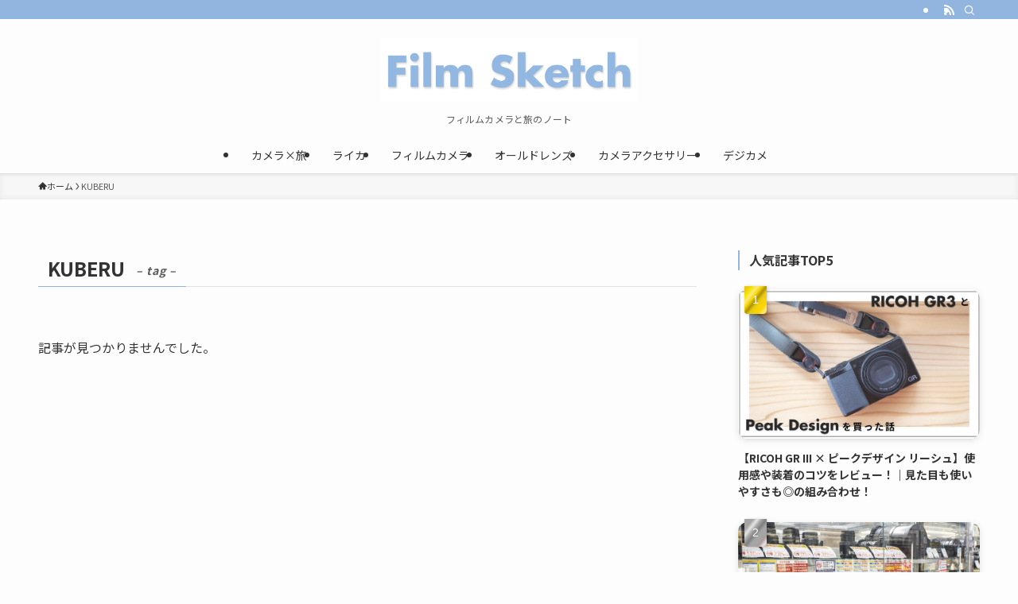

--- FILE ---
content_type: text/html; charset=UTF-8
request_url: https://hello-mtgear.com/tag/kuberu/
body_size: 15029
content:
<!DOCTYPE html>
<html dir="ltr" lang="ja" prefix="og: https://ogp.me/ns#" data-loaded="false" data-scrolled="false" data-spmenu="closed">
<head>
<meta charset="utf-8">
<meta name="format-detection" content="telephone=no">
<meta http-equiv="X-UA-Compatible" content="IE=edge">
<meta name="viewport" content="width=device-width, viewport-fit=cover">
<title>KUBERU | Film Sketch</title>

		<!-- All in One SEO 4.9.3 - aioseo.com -->
	<meta name="robots" content="max-image-preview:large" />
	<meta name="google-site-verification" content="&lt;meta name=&quot;google-site-verification&quot; content=&quot;ZVdLrPcmgiTrmzb3M2yOG-d9mJN_37Jk0zIYYVHosU8" />
	<link rel="canonical" href="https://hello-mtgear.com/tag/kuberu/" />
	<meta name="generator" content="All in One SEO (AIOSEO) 4.9.3" />

		<!-- Global site tag (gtag.js) - Google Analytics -->
<script async src="https://www.googletagmanager.com/gtag/js?id=UA-197571208-1"></script>
<script>
 window.dataLayer = window.dataLayer || [];
 function gtag(){dataLayer.push(arguments);}
 gtag('js', new Date());

 gtag('config', 'UA-197571208-1');
</script>
		<script type="application/ld+json" class="aioseo-schema">
			{"@context":"https:\/\/schema.org","@graph":[{"@type":"BreadcrumbList","@id":"https:\/\/hello-mtgear.com\/tag\/kuberu\/#breadcrumblist","itemListElement":[{"@type":"ListItem","@id":"https:\/\/hello-mtgear.com#listItem","position":1,"name":"\u30db\u30fc\u30e0","item":"https:\/\/hello-mtgear.com","nextItem":{"@type":"ListItem","@id":"https:\/\/hello-mtgear.com\/tag\/kuberu\/#listItem","name":"KUBERU"}},{"@type":"ListItem","@id":"https:\/\/hello-mtgear.com\/tag\/kuberu\/#listItem","position":2,"name":"KUBERU","previousItem":{"@type":"ListItem","@id":"https:\/\/hello-mtgear.com#listItem","name":"\u30db\u30fc\u30e0"}}]},{"@type":"CollectionPage","@id":"https:\/\/hello-mtgear.com\/tag\/kuberu\/#collectionpage","url":"https:\/\/hello-mtgear.com\/tag\/kuberu\/","name":"KUBERU | Film Sketch","inLanguage":"ja","isPartOf":{"@id":"https:\/\/hello-mtgear.com\/#website"},"breadcrumb":{"@id":"https:\/\/hello-mtgear.com\/tag\/kuberu\/#breadcrumblist"}},{"@type":"Organization","@id":"https:\/\/hello-mtgear.com\/#organization","name":"\u30b0\u30ea\u30fc\u30f3\u30cd\u30a4\u30c1\u30e3\u30fc\u30ce\u30fc\u30c8","description":"\u30d5\u30a3\u30eb\u30e0\u30ab\u30e1\u30e9\u3068\u65c5\u306e\u30ce\u30fc\u30c8","url":"https:\/\/hello-mtgear.com\/","logo":{"@type":"ImageObject","url":"https:\/\/hello-mtgear.com\/wp-content\/uploads\/2022\/07\/logo-2.png","@id":"https:\/\/hello-mtgear.com\/tag\/kuberu\/#organizationLogo","width":904,"height":105,"caption":"Green Nature Note"},"image":{"@id":"https:\/\/hello-mtgear.com\/tag\/kuberu\/#organizationLogo"},"sameAs":["https:\/\/facebook.com\/hello_mtgear","https:\/\/x.com\/hello_mtgear","https:\/\/pinterest.com\/hello_mtgear","https:\/\/youtube.com\/hello_mtgear"]},{"@type":"WebSite","@id":"https:\/\/hello-mtgear.com\/#website","url":"https:\/\/hello-mtgear.com\/","name":"Green Nature Note - \u30b0\u30ea\u30fc\u30f3\u30cd\u30a4\u30c1\u30e3\u30fc\u30ce\u30fc\u30c8","alternateName":"Green Nature Note - \u30b0\u30ea\u30fc\u30f3\u30cd\u30a4\u30c1\u30e3\u30fc\u30ce\u30fc\u30c8","description":"\u30d5\u30a3\u30eb\u30e0\u30ab\u30e1\u30e9\u3068\u65c5\u306e\u30ce\u30fc\u30c8","inLanguage":"ja","publisher":{"@id":"https:\/\/hello-mtgear.com\/#organization"}}]}
		</script>
		<!-- All in One SEO -->

<link rel='dns-prefetch' href='//webfonts.xserver.jp' />
<link rel="alternate" type="application/rss+xml" title="Film Sketch &raquo; フィード" href="https://hello-mtgear.com/feed/" />
<link rel="alternate" type="application/rss+xml" title="Film Sketch &raquo; コメントフィード" href="https://hello-mtgear.com/comments/feed/" />
<link rel="alternate" type="application/rss+xml" title="Film Sketch &raquo; KUBERU タグのフィード" href="https://hello-mtgear.com/tag/kuberu/feed/" />
<style id='wp-img-auto-sizes-contain-inline-css' type='text/css'>
img:is([sizes=auto i],[sizes^="auto," i]){contain-intrinsic-size:3000px 1500px}
/*# sourceURL=wp-img-auto-sizes-contain-inline-css */
</style>
<style id='wp-block-library-inline-css' type='text/css'>
:root{--wp-block-synced-color:#7a00df;--wp-block-synced-color--rgb:122,0,223;--wp-bound-block-color:var(--wp-block-synced-color);--wp-editor-canvas-background:#ddd;--wp-admin-theme-color:#007cba;--wp-admin-theme-color--rgb:0,124,186;--wp-admin-theme-color-darker-10:#006ba1;--wp-admin-theme-color-darker-10--rgb:0,107,160.5;--wp-admin-theme-color-darker-20:#005a87;--wp-admin-theme-color-darker-20--rgb:0,90,135;--wp-admin-border-width-focus:2px}@media (min-resolution:192dpi){:root{--wp-admin-border-width-focus:1.5px}}.wp-element-button{cursor:pointer}:root .has-very-light-gray-background-color{background-color:#eee}:root .has-very-dark-gray-background-color{background-color:#313131}:root .has-very-light-gray-color{color:#eee}:root .has-very-dark-gray-color{color:#313131}:root .has-vivid-green-cyan-to-vivid-cyan-blue-gradient-background{background:linear-gradient(135deg,#00d084,#0693e3)}:root .has-purple-crush-gradient-background{background:linear-gradient(135deg,#34e2e4,#4721fb 50%,#ab1dfe)}:root .has-hazy-dawn-gradient-background{background:linear-gradient(135deg,#faaca8,#dad0ec)}:root .has-subdued-olive-gradient-background{background:linear-gradient(135deg,#fafae1,#67a671)}:root .has-atomic-cream-gradient-background{background:linear-gradient(135deg,#fdd79a,#004a59)}:root .has-nightshade-gradient-background{background:linear-gradient(135deg,#330968,#31cdcf)}:root .has-midnight-gradient-background{background:linear-gradient(135deg,#020381,#2874fc)}:root{--wp--preset--font-size--normal:16px;--wp--preset--font-size--huge:42px}.has-regular-font-size{font-size:1em}.has-larger-font-size{font-size:2.625em}.has-normal-font-size{font-size:var(--wp--preset--font-size--normal)}.has-huge-font-size{font-size:var(--wp--preset--font-size--huge)}.has-text-align-center{text-align:center}.has-text-align-left{text-align:left}.has-text-align-right{text-align:right}.has-fit-text{white-space:nowrap!important}#end-resizable-editor-section{display:none}.aligncenter{clear:both}.items-justified-left{justify-content:flex-start}.items-justified-center{justify-content:center}.items-justified-right{justify-content:flex-end}.items-justified-space-between{justify-content:space-between}.screen-reader-text{border:0;clip-path:inset(50%);height:1px;margin:-1px;overflow:hidden;padding:0;position:absolute;width:1px;word-wrap:normal!important}.screen-reader-text:focus{background-color:#ddd;clip-path:none;color:#444;display:block;font-size:1em;height:auto;left:5px;line-height:normal;padding:15px 23px 14px;text-decoration:none;top:5px;width:auto;z-index:100000}html :where(.has-border-color){border-style:solid}html :where([style*=border-top-color]){border-top-style:solid}html :where([style*=border-right-color]){border-right-style:solid}html :where([style*=border-bottom-color]){border-bottom-style:solid}html :where([style*=border-left-color]){border-left-style:solid}html :where([style*=border-width]){border-style:solid}html :where([style*=border-top-width]){border-top-style:solid}html :where([style*=border-right-width]){border-right-style:solid}html :where([style*=border-bottom-width]){border-bottom-style:solid}html :where([style*=border-left-width]){border-left-style:solid}html :where(img[class*=wp-image-]){height:auto;max-width:100%}:where(figure){margin:0 0 1em}html :where(.is-position-sticky){--wp-admin--admin-bar--position-offset:var(--wp-admin--admin-bar--height,0px)}@media screen and (max-width:600px){html :where(.is-position-sticky){--wp-admin--admin-bar--position-offset:0px}}

/*# sourceURL=wp-block-library-inline-css */
</style><style id='global-styles-inline-css' type='text/css'>
:root{--wp--preset--aspect-ratio--square: 1;--wp--preset--aspect-ratio--4-3: 4/3;--wp--preset--aspect-ratio--3-4: 3/4;--wp--preset--aspect-ratio--3-2: 3/2;--wp--preset--aspect-ratio--2-3: 2/3;--wp--preset--aspect-ratio--16-9: 16/9;--wp--preset--aspect-ratio--9-16: 9/16;--wp--preset--color--black: #000;--wp--preset--color--cyan-bluish-gray: #abb8c3;--wp--preset--color--white: #fff;--wp--preset--color--pale-pink: #f78da7;--wp--preset--color--vivid-red: #cf2e2e;--wp--preset--color--luminous-vivid-orange: #ff6900;--wp--preset--color--luminous-vivid-amber: #fcb900;--wp--preset--color--light-green-cyan: #7bdcb5;--wp--preset--color--vivid-green-cyan: #00d084;--wp--preset--color--pale-cyan-blue: #8ed1fc;--wp--preset--color--vivid-cyan-blue: #0693e3;--wp--preset--color--vivid-purple: #9b51e0;--wp--preset--color--swl-main: var(--color_main);--wp--preset--color--swl-main-thin: var(--color_main_thin);--wp--preset--color--swl-gray: var(--color_gray);--wp--preset--color--swl-deep-01: var(--color_deep01);--wp--preset--color--swl-deep-02: var(--color_deep02);--wp--preset--color--swl-deep-03: var(--color_deep03);--wp--preset--color--swl-deep-04: var(--color_deep04);--wp--preset--color--swl-pale-01: var(--color_pale01);--wp--preset--color--swl-pale-02: var(--color_pale02);--wp--preset--color--swl-pale-03: var(--color_pale03);--wp--preset--color--swl-pale-04: var(--color_pale04);--wp--preset--gradient--vivid-cyan-blue-to-vivid-purple: linear-gradient(135deg,rgb(6,147,227) 0%,rgb(155,81,224) 100%);--wp--preset--gradient--light-green-cyan-to-vivid-green-cyan: linear-gradient(135deg,rgb(122,220,180) 0%,rgb(0,208,130) 100%);--wp--preset--gradient--luminous-vivid-amber-to-luminous-vivid-orange: linear-gradient(135deg,rgb(252,185,0) 0%,rgb(255,105,0) 100%);--wp--preset--gradient--luminous-vivid-orange-to-vivid-red: linear-gradient(135deg,rgb(255,105,0) 0%,rgb(207,46,46) 100%);--wp--preset--gradient--very-light-gray-to-cyan-bluish-gray: linear-gradient(135deg,rgb(238,238,238) 0%,rgb(169,184,195) 100%);--wp--preset--gradient--cool-to-warm-spectrum: linear-gradient(135deg,rgb(74,234,220) 0%,rgb(151,120,209) 20%,rgb(207,42,186) 40%,rgb(238,44,130) 60%,rgb(251,105,98) 80%,rgb(254,248,76) 100%);--wp--preset--gradient--blush-light-purple: linear-gradient(135deg,rgb(255,206,236) 0%,rgb(152,150,240) 100%);--wp--preset--gradient--blush-bordeaux: linear-gradient(135deg,rgb(254,205,165) 0%,rgb(254,45,45) 50%,rgb(107,0,62) 100%);--wp--preset--gradient--luminous-dusk: linear-gradient(135deg,rgb(255,203,112) 0%,rgb(199,81,192) 50%,rgb(65,88,208) 100%);--wp--preset--gradient--pale-ocean: linear-gradient(135deg,rgb(255,245,203) 0%,rgb(182,227,212) 50%,rgb(51,167,181) 100%);--wp--preset--gradient--electric-grass: linear-gradient(135deg,rgb(202,248,128) 0%,rgb(113,206,126) 100%);--wp--preset--gradient--midnight: linear-gradient(135deg,rgb(2,3,129) 0%,rgb(40,116,252) 100%);--wp--preset--font-size--small: 0.9em;--wp--preset--font-size--medium: 1.1em;--wp--preset--font-size--large: 1.25em;--wp--preset--font-size--x-large: 42px;--wp--preset--font-size--xs: 0.75em;--wp--preset--font-size--huge: 1.6em;--wp--preset--spacing--20: 0.44rem;--wp--preset--spacing--30: 0.67rem;--wp--preset--spacing--40: 1rem;--wp--preset--spacing--50: 1.5rem;--wp--preset--spacing--60: 2.25rem;--wp--preset--spacing--70: 3.38rem;--wp--preset--spacing--80: 5.06rem;--wp--preset--shadow--natural: 6px 6px 9px rgba(0, 0, 0, 0.2);--wp--preset--shadow--deep: 12px 12px 50px rgba(0, 0, 0, 0.4);--wp--preset--shadow--sharp: 6px 6px 0px rgba(0, 0, 0, 0.2);--wp--preset--shadow--outlined: 6px 6px 0px -3px rgb(255, 255, 255), 6px 6px rgb(0, 0, 0);--wp--preset--shadow--crisp: 6px 6px 0px rgb(0, 0, 0);}:where(.is-layout-flex){gap: 0.5em;}:where(.is-layout-grid){gap: 0.5em;}body .is-layout-flex{display: flex;}.is-layout-flex{flex-wrap: wrap;align-items: center;}.is-layout-flex > :is(*, div){margin: 0;}body .is-layout-grid{display: grid;}.is-layout-grid > :is(*, div){margin: 0;}:where(.wp-block-columns.is-layout-flex){gap: 2em;}:where(.wp-block-columns.is-layout-grid){gap: 2em;}:where(.wp-block-post-template.is-layout-flex){gap: 1.25em;}:where(.wp-block-post-template.is-layout-grid){gap: 1.25em;}.has-black-color{color: var(--wp--preset--color--black) !important;}.has-cyan-bluish-gray-color{color: var(--wp--preset--color--cyan-bluish-gray) !important;}.has-white-color{color: var(--wp--preset--color--white) !important;}.has-pale-pink-color{color: var(--wp--preset--color--pale-pink) !important;}.has-vivid-red-color{color: var(--wp--preset--color--vivid-red) !important;}.has-luminous-vivid-orange-color{color: var(--wp--preset--color--luminous-vivid-orange) !important;}.has-luminous-vivid-amber-color{color: var(--wp--preset--color--luminous-vivid-amber) !important;}.has-light-green-cyan-color{color: var(--wp--preset--color--light-green-cyan) !important;}.has-vivid-green-cyan-color{color: var(--wp--preset--color--vivid-green-cyan) !important;}.has-pale-cyan-blue-color{color: var(--wp--preset--color--pale-cyan-blue) !important;}.has-vivid-cyan-blue-color{color: var(--wp--preset--color--vivid-cyan-blue) !important;}.has-vivid-purple-color{color: var(--wp--preset--color--vivid-purple) !important;}.has-black-background-color{background-color: var(--wp--preset--color--black) !important;}.has-cyan-bluish-gray-background-color{background-color: var(--wp--preset--color--cyan-bluish-gray) !important;}.has-white-background-color{background-color: var(--wp--preset--color--white) !important;}.has-pale-pink-background-color{background-color: var(--wp--preset--color--pale-pink) !important;}.has-vivid-red-background-color{background-color: var(--wp--preset--color--vivid-red) !important;}.has-luminous-vivid-orange-background-color{background-color: var(--wp--preset--color--luminous-vivid-orange) !important;}.has-luminous-vivid-amber-background-color{background-color: var(--wp--preset--color--luminous-vivid-amber) !important;}.has-light-green-cyan-background-color{background-color: var(--wp--preset--color--light-green-cyan) !important;}.has-vivid-green-cyan-background-color{background-color: var(--wp--preset--color--vivid-green-cyan) !important;}.has-pale-cyan-blue-background-color{background-color: var(--wp--preset--color--pale-cyan-blue) !important;}.has-vivid-cyan-blue-background-color{background-color: var(--wp--preset--color--vivid-cyan-blue) !important;}.has-vivid-purple-background-color{background-color: var(--wp--preset--color--vivid-purple) !important;}.has-black-border-color{border-color: var(--wp--preset--color--black) !important;}.has-cyan-bluish-gray-border-color{border-color: var(--wp--preset--color--cyan-bluish-gray) !important;}.has-white-border-color{border-color: var(--wp--preset--color--white) !important;}.has-pale-pink-border-color{border-color: var(--wp--preset--color--pale-pink) !important;}.has-vivid-red-border-color{border-color: var(--wp--preset--color--vivid-red) !important;}.has-luminous-vivid-orange-border-color{border-color: var(--wp--preset--color--luminous-vivid-orange) !important;}.has-luminous-vivid-amber-border-color{border-color: var(--wp--preset--color--luminous-vivid-amber) !important;}.has-light-green-cyan-border-color{border-color: var(--wp--preset--color--light-green-cyan) !important;}.has-vivid-green-cyan-border-color{border-color: var(--wp--preset--color--vivid-green-cyan) !important;}.has-pale-cyan-blue-border-color{border-color: var(--wp--preset--color--pale-cyan-blue) !important;}.has-vivid-cyan-blue-border-color{border-color: var(--wp--preset--color--vivid-cyan-blue) !important;}.has-vivid-purple-border-color{border-color: var(--wp--preset--color--vivid-purple) !important;}.has-vivid-cyan-blue-to-vivid-purple-gradient-background{background: var(--wp--preset--gradient--vivid-cyan-blue-to-vivid-purple) !important;}.has-light-green-cyan-to-vivid-green-cyan-gradient-background{background: var(--wp--preset--gradient--light-green-cyan-to-vivid-green-cyan) !important;}.has-luminous-vivid-amber-to-luminous-vivid-orange-gradient-background{background: var(--wp--preset--gradient--luminous-vivid-amber-to-luminous-vivid-orange) !important;}.has-luminous-vivid-orange-to-vivid-red-gradient-background{background: var(--wp--preset--gradient--luminous-vivid-orange-to-vivid-red) !important;}.has-very-light-gray-to-cyan-bluish-gray-gradient-background{background: var(--wp--preset--gradient--very-light-gray-to-cyan-bluish-gray) !important;}.has-cool-to-warm-spectrum-gradient-background{background: var(--wp--preset--gradient--cool-to-warm-spectrum) !important;}.has-blush-light-purple-gradient-background{background: var(--wp--preset--gradient--blush-light-purple) !important;}.has-blush-bordeaux-gradient-background{background: var(--wp--preset--gradient--blush-bordeaux) !important;}.has-luminous-dusk-gradient-background{background: var(--wp--preset--gradient--luminous-dusk) !important;}.has-pale-ocean-gradient-background{background: var(--wp--preset--gradient--pale-ocean) !important;}.has-electric-grass-gradient-background{background: var(--wp--preset--gradient--electric-grass) !important;}.has-midnight-gradient-background{background: var(--wp--preset--gradient--midnight) !important;}.has-small-font-size{font-size: var(--wp--preset--font-size--small) !important;}.has-medium-font-size{font-size: var(--wp--preset--font-size--medium) !important;}.has-large-font-size{font-size: var(--wp--preset--font-size--large) !important;}.has-x-large-font-size{font-size: var(--wp--preset--font-size--x-large) !important;}
/*# sourceURL=global-styles-inline-css */
</style>

<link rel='stylesheet' id='swell-icons-css' href='https://hello-mtgear.com/wp-content/themes/swell/build/css/swell-icons.css?ver=2.15.0' type='text/css' media='all' />
<link rel='stylesheet' id='main_style-css' href='https://hello-mtgear.com/wp-content/themes/swell/build/css/main.css?ver=2.15.0' type='text/css' media='all' />
<link rel='stylesheet' id='swell_blocks-css' href='https://hello-mtgear.com/wp-content/themes/swell/build/css/blocks.css?ver=2.15.0' type='text/css' media='all' />
<style id='swell_custom-inline-css' type='text/css'>
:root{--swl-fz--content:4vw;--swl-font_family:"Noto Sans JP", sans-serif;--swl-font_weight:400;--color_main:#91b5df;--color_text:#333;--color_link:#1176d4;--color_htag:#91b5df;--color_bg:#fdfdfd;--color_gradient1:#ffffff;--color_gradient2:#ffffff;--color_main_thin:rgba(181, 226, 255, 0.05 );--color_main_dark:rgba(109, 136, 167, 1 );--color_list_check:#91b5df;--color_list_num:#91b5df;--color_list_good:#86dd7b;--color_list_triangle:#f4e03a;--color_list_bad:#f36060;--color_faq_q:#d55656;--color_faq_a:#6599b7;--color_icon_good:#3cd250;--color_icon_good_bg:#ecffe9;--color_icon_bad:#4b73eb;--color_icon_bad_bg:#eafaff;--color_icon_info:#f578b4;--color_icon_info_bg:#fff0fa;--color_icon_announce:#ffa537;--color_icon_announce_bg:#fff5f0;--color_icon_pen:#7a7a7a;--color_icon_pen_bg:#f7f7f7;--color_icon_book:#787364;--color_icon_book_bg:#f8f6ef;--color_icon_point:#ffa639;--color_icon_check:#86d67c;--color_icon_batsu:#f36060;--color_icon_hatena:#5295cc;--color_icon_caution:#f7da38;--color_icon_memo:#84878a;--color_deep01:#e44141;--color_deep02:#3d79d5;--color_deep03:#63a84d;--color_deep04:#f09f4d;--color_pale01:#fff2f0;--color_pale02:#f3f8fd;--color_pale03:#f1f9ee;--color_pale04:#fdf9ee;--color_mark_blue:#b7e3ff;--color_mark_green:#bdf9c3;--color_mark_yellow:#fcf69f;--color_mark_orange:#ffddbc;--border01:solid 1px var(--color_main);--border02:double 4px var(--color_main);--border03:dashed 2px var(--color_border);--border04:solid 4px var(--color_gray);--card_posts_thumb_ratio:61.805%;--list_posts_thumb_ratio:61.805%;--big_posts_thumb_ratio:61.805%;--thumb_posts_thumb_ratio:61.805%;--blogcard_thumb_ratio:61.805%;--color_header_bg:#fdfdfd;--color_header_text:#333;--color_footer_bg:#91b5df;--color_footer_text:#ffffff;--container_size:1200px;--article_size:900px;--logo_size_sp:80px;--logo_size_pc:80px;--logo_size_pcfix:80px;}.swl-cell-bg[data-icon="doubleCircle"]{--cell-icon-color:#ffc977}.swl-cell-bg[data-icon="circle"]{--cell-icon-color:#94e29c}.swl-cell-bg[data-icon="triangle"]{--cell-icon-color:#eeda2f}.swl-cell-bg[data-icon="close"]{--cell-icon-color:#ec9191}.swl-cell-bg[data-icon="hatena"]{--cell-icon-color:#93c9da}.swl-cell-bg[data-icon="check"]{--cell-icon-color:#94e29c}.swl-cell-bg[data-icon="line"]{--cell-icon-color:#9b9b9b}.cap_box[data-colset="col1"]{--capbox-color:#f59b5f;--capbox-color--bg:#fff8eb}.cap_box[data-colset="col2"]{--capbox-color:#5fb9f5;--capbox-color--bg:#edf5ff}.cap_box[data-colset="col3"]{--capbox-color:#2fcd90;--capbox-color--bg:#eafaf2}.red_{--the-btn-color:#f74a4a;--the-btn-color2:#ffbc49;--the-solid-shadow: rgba(185, 56, 56, 1 )}.blue_{--the-btn-color:#338df4;--the-btn-color2:#35eaff;--the-solid-shadow: rgba(38, 106, 183, 1 )}.green_{--the-btn-color:#62d847;--the-btn-color2:#7bf7bd;--the-solid-shadow: rgba(74, 162, 53, 1 )}.is-style-btn_normal{--the-btn-radius:80px}.is-style-btn_solid{--the-btn-radius:80px}.is-style-btn_shiny{--the-btn-radius:80px}.is-style-btn_line{--the-btn-radius:80px}.post_content blockquote{padding:1.5em 2em 1.5em 3em}.post_content blockquote::before{content:"";display:block;width:5px;height:calc(100% - 3em);top:1.5em;left:1.5em;border-left:solid 1px rgba(180,180,180,.75);border-right:solid 1px rgba(180,180,180,.75);}.mark_blue{background:-webkit-linear-gradient(transparent 64%,var(--color_mark_blue) 0%);background:linear-gradient(transparent 64%,var(--color_mark_blue) 0%)}.mark_green{background:-webkit-linear-gradient(transparent 64%,var(--color_mark_green) 0%);background:linear-gradient(transparent 64%,var(--color_mark_green) 0%)}.mark_yellow{background:-webkit-linear-gradient(transparent 64%,var(--color_mark_yellow) 0%);background:linear-gradient(transparent 64%,var(--color_mark_yellow) 0%)}.mark_orange{background:-webkit-linear-gradient(transparent 64%,var(--color_mark_orange) 0%);background:linear-gradient(transparent 64%,var(--color_mark_orange) 0%)}[class*="is-style-icon_"]{color:#333;border-width:0}[class*="is-style-big_icon_"]{border-width:2px;border-style:solid}[data-col="gray"] .c-balloon__text{background:#f7f7f7;border-color:#ccc}[data-col="gray"] .c-balloon__before{border-right-color:#f7f7f7}[data-col="green"] .c-balloon__text{background:#d1f8c2;border-color:#9ddd93}[data-col="green"] .c-balloon__before{border-right-color:#d1f8c2}[data-col="blue"] .c-balloon__text{background:#e2f6ff;border-color:#93d2f0}[data-col="blue"] .c-balloon__before{border-right-color:#e2f6ff}[data-col="red"] .c-balloon__text{background:#ffebeb;border-color:#f48789}[data-col="red"] .c-balloon__before{border-right-color:#ffebeb}[data-col="yellow"] .c-balloon__text{background:#f9f7d2;border-color:#fbe593}[data-col="yellow"] .c-balloon__before{border-right-color:#f9f7d2}.-type-list2 .p-postList__body::after,.-type-big .p-postList__body::after{content: "READ MORE »";}.c-postThumb__cat{background-color:#91b5df;color:#fff;background-image: repeating-linear-gradient(-45deg,rgba(255,255,255,.1),rgba(255,255,255,.1) 6px,transparent 6px,transparent 12px)}.post_content h2:where(:not([class^="swell-block-"]):not(.faq_q):not(.p-postList__title)){border-left:solid 6px var(--color_htag);padding:.5em 0 .5em 16px}.post_content h2:where(:not([class^="swell-block-"]):not(.faq_q):not(.p-postList__title))::before{position:absolute;display:block;pointer-events:none}.post_content h3:where(:not([class^="swell-block-"]):not(.faq_q):not(.p-postList__title)){padding:0 .5em .5em}.post_content h3:where(:not([class^="swell-block-"]):not(.faq_q):not(.p-postList__title))::before{content:"";width:100%;height:4px;background:-webkit-linear-gradient(135deg, transparent 25%,var(--color_htag) 25%,var(--color_htag) 50%,transparent 50%,transparent 75%,var(--color_htag) 75%,var(--color_htag));background:linear-gradient(135deg, transparent 25%,var(--color_htag) 25%,var(--color_htag) 50%,transparent 50%,transparent 75%,var(--color_htag) 75%,var(--color_htag));background-size:4px 4px;opacity:0.5}.l-header{box-shadow: 0 1px 4px rgba(0,0,0,.12)}.l-header__bar{color:#fff;background:var(--color_main)}.l-header__menuBtn{order:3}.l-header__customBtn{order:1}.l-header__menuBtn{color:#fff;background-color:#91b5df}.c-gnav a::after{background:var(--color_main);width:100%;height:2px;transform:scaleX(0)}.p-spHeadMenu .menu-item.-current{border-bottom-color:var(--color_main)}.c-gnav > li:hover > a::after,.c-gnav > .-current > a::after{transform: scaleX(1)}.c-gnav .sub-menu{color:#333;background:#fff}.l-fixHeader::before{opacity:1}#pagetop{border-radius:50%}.c-widget__title.-spmenu{padding:.5em .75em;border-radius:var(--swl-radius--2, 0px);background:var(--color_main);color:#fff;}.c-widget__title.-footer{padding:.5em}.c-widget__title.-footer::before{content:"";bottom:0;left:0;width:40%;z-index:1;background:var(--color_main)}.c-widget__title.-footer::after{content:"";bottom:0;left:0;width:100%;background:var(--color_border)}.c-secTitle{border-left:solid 2px var(--color_main);padding:0em .75em}.p-spMenu{color:#333}.p-spMenu__inner::before{background:#fdfdfd;opacity:1}.p-spMenu__overlay{background:#000;opacity:0.6}[class*="page-numbers"]{color:#fff;background-color:#dedede}.l-topTitleArea.c-filterLayer::before{background-color:#000;opacity:0.2;content:""}@media screen and (min-width: 960px){:root{}}@media screen and (max-width: 959px){:root{}.l-header__logo{order:2;text-align:center}}@media screen and (min-width: 600px){:root{--swl-fz--content:16px;}}@media screen and (max-width: 599px){:root{}}@media (min-width: 1108px) {.alignwide{left:-100px;width:calc(100% + 200px);}}@media (max-width: 1108px) {.-sidebar-off .swell-block-fullWide__inner.l-container .alignwide{left:0px;width:100%;}}.l-fixHeader .l-fixHeader__gnav{order:0}[data-scrolled=true] .l-fixHeader[data-ready]{opacity:1;-webkit-transform:translateY(0)!important;transform:translateY(0)!important;visibility:visible}.-body-solid .l-fixHeader{box-shadow:0 2px 4px var(--swl-color_shadow)}.l-fixHeader__inner{align-items:stretch;color:var(--color_header_text);display:flex;padding-bottom:0;padding-top:0;position:relative;z-index:1}.l-fixHeader__logo{align-items:center;display:flex;line-height:1;margin-right:24px;order:0;padding:16px 0}.is-style-btn_normal a,.is-style-btn_shiny a{box-shadow:var(--swl-btn_shadow)}.c-shareBtns__btn,.is-style-balloon>.c-tabList .c-tabList__button,.p-snsCta,[class*=page-numbers]{box-shadow:var(--swl-box_shadow)}.p-articleThumb__img,.p-articleThumb__youtube{box-shadow:var(--swl-img_shadow)}.p-pickupBanners__item .c-bannerLink,.p-postList__thumb{box-shadow:0 2px 8px rgba(0,0,0,.1),0 4px 4px -4px rgba(0,0,0,.1)}.p-postList.-w-ranking li:before{background-image:repeating-linear-gradient(-45deg,hsla(0,0%,100%,.1),hsla(0,0%,100%,.1) 6px,transparent 0,transparent 12px);box-shadow:1px 1px 4px rgba(0,0,0,.2)}:root{--swl-radius--2:2px;--swl-radius--4:4px;--swl-radius--8:8px}.c-categoryList__link,.c-tagList__link,.tag-cloud-link{border-radius:16px;padding:6px 10px}.-related .p-postList__thumb,.is-style-bg_gray,.is-style-bg_main,.is-style-bg_main_thin,.is-style-bg_stripe,.is-style-border_dg,.is-style-border_dm,.is-style-border_sg,.is-style-border_sm,.is-style-dent_box,.is-style-note_box,.is-style-stitch,[class*=is-style-big_icon_],input[type=number],input[type=text],textarea{border-radius:4px}.-ps-style-img .p-postList__link,.-type-thumb .p-postList__link,.p-postList__thumb{border-radius:12px;overflow:hidden;z-index:0}.c-widget .-type-list.-w-ranking .p-postList__item:before{border-radius:16px;left:2px;top:2px}.c-widget .-type-card.-w-ranking .p-postList__item:before{border-radius:0 0 4px 4px}.c-postThumb__cat{border-radius:16px;margin:.5em;padding:0 8px}.cap_box_ttl{border-radius:2px 2px 0 0}.cap_box_content{border-radius:0 0 2px 2px}.cap_box.is-style-small_ttl .cap_box_content{border-radius:0 2px 2px 2px}.cap_box.is-style-inner .cap_box_content,.cap_box.is-style-onborder_ttl .cap_box_content,.cap_box.is-style-onborder_ttl2 .cap_box_content,.cap_box.is-style-onborder_ttl2 .cap_box_ttl,.cap_box.is-style-shadow{border-radius:2px}.is-style-more_btn a,.p-postList__body:after,.submit{border-radius:40px}@media (min-width:960px){#sidebar .-type-list .p-postList__thumb{border-radius:8px}}@media not all and (min-width:960px){.-ps-style-img .p-postList__link,.-type-thumb .p-postList__link,.p-postList__thumb{border-radius:8px}}.l-header__bar{position:relative;width:100%}.l-header__bar .c-catchphrase{color:inherit;font-size:12px;letter-spacing:var(--swl-letter_spacing,.2px);line-height:14px;margin-right:auto;overflow:hidden;padding:4px 0;white-space:nowrap;width:50%}.l-header__bar .c-iconList .c-iconList__link{margin:0;padding:4px 6px}.l-header__barInner{align-items:center;display:flex;justify-content:flex-end}@media (min-width:960px){.-parallel .l-header__inner{display:flex;flex-wrap:wrap;max-width:100%;padding-left:0;padding-right:0}.-parallel .l-header__logo{text-align:center;width:100%}.-parallel .l-header__logo .c-catchphrase{font-size:12px;line-height:1;margin-top:16px}.-parallel .l-header__gnav{width:100%}.-parallel .l-header__gnav .c-gnav{justify-content:center}.-parallel .l-header__gnav .c-gnav>li>a{padding:16px}.-parallel .c-headLogo.-txt,.-parallel .w-header{justify-content:center}.-parallel .w-header{margin-bottom:8px;margin-top:8px}.-parallel-bottom .l-header__inner{padding-top:8px}.-parallel-bottom .l-header__logo{order:1;padding:16px 0}.-parallel-bottom .w-header{order:2}.-parallel-bottom .l-header__gnav{order:3}.-parallel-top .l-header__inner{padding-bottom:8px}.-parallel-top .l-header__gnav{order:1}.-parallel-top .l-header__logo{order:2;padding:16px 0}.-parallel-top .w-header{order:3}.l-header.-parallel .w-header{width:100%}.l-fixHeader.-parallel .l-fixHeader__gnav{margin-left:auto}}.c-gnav .sub-menu a:before,.c-listMenu a:before{-webkit-font-smoothing:antialiased;-moz-osx-font-smoothing:grayscale;font-family:icomoon!important;font-style:normal;font-variant:normal;font-weight:400;line-height:1;text-transform:none}.c-submenuToggleBtn{display:none}.c-listMenu a{padding:.75em 1em .75em 1.5em;transition:padding .25s}.c-listMenu a:hover{padding-left:1.75em;padding-right:.75em}.c-gnav .sub-menu a:before,.c-listMenu a:before{color:inherit;content:"\e921";display:inline-block;left:2px;position:absolute;top:50%;-webkit-transform:translateY(-50%);transform:translateY(-50%);vertical-align:middle}.widget_categories>ul>.cat-item>a,.wp-block-categories-list>li>a{padding-left:1.75em}.c-listMenu .children,.c-listMenu .sub-menu{margin:0}.c-listMenu .children a,.c-listMenu .sub-menu a{font-size:.9em;padding-left:2.5em}.c-listMenu .children a:before,.c-listMenu .sub-menu a:before{left:1em}.c-listMenu .children a:hover,.c-listMenu .sub-menu a:hover{padding-left:2.75em}.c-listMenu .children ul a,.c-listMenu .sub-menu ul a{padding-left:3.25em}.c-listMenu .children ul a:before,.c-listMenu .sub-menu ul a:before{left:1.75em}.c-listMenu .children ul a:hover,.c-listMenu .sub-menu ul a:hover{padding-left:3.5em}.c-gnav li:hover>.sub-menu{opacity:1;visibility:visible}.c-gnav .sub-menu:before{background:inherit;content:"";height:100%;left:0;position:absolute;top:0;width:100%;z-index:0}.c-gnav .sub-menu .sub-menu{left:100%;top:0;z-index:-1}.c-gnav .sub-menu a{padding-left:2em}.c-gnav .sub-menu a:before{left:.5em}.c-gnav .sub-menu a:hover .ttl{left:4px}:root{--color_content_bg:var(--color_bg);}.c-widget__title.-side{border-left:solid 2px var(--color_main);padding:0em .75em}@media screen and (min-width: 960px){:root{}}@media screen and (max-width: 959px){:root{}}@media screen and (min-width: 600px){:root{}}@media screen and (max-width: 599px){:root{}}.swell-block-fullWide__inner.l-container{--swl-fw_inner_pad:var(--swl-pad_container,0px)}@media (min-width:960px){.-sidebar-on .l-content .alignfull,.-sidebar-on .l-content .alignwide{left:-16px;width:calc(100% + 32px)}.swell-block-fullWide__inner.l-article{--swl-fw_inner_pad:var(--swl-pad_post_content,0px)}.-sidebar-on .swell-block-fullWide__inner .alignwide{left:0;width:100%}.-sidebar-on .swell-block-fullWide__inner .alignfull{left:calc(0px - var(--swl-fw_inner_pad, 0))!important;margin-left:0!important;margin-right:0!important;width:calc(100% + var(--swl-fw_inner_pad, 0)*2)!important}}.-index-off .p-toc,.swell-toc-placeholder:empty{display:none}.p-toc.-modal{height:100%;margin:0;overflow-y:auto;padding:0}#main_content .p-toc{border-radius:var(--swl-radius--2,0);margin:4em auto;max-width:800px}#sidebar .p-toc{margin-top:-.5em}.p-toc .__pn:before{content:none!important;counter-increment:none}.p-toc .__prev{margin:0 0 1em}.p-toc .__next{margin:1em 0 0}.p-toc.is-omitted:not([data-omit=ct]) [data-level="2"] .p-toc__childList{height:0;margin-bottom:-.5em;visibility:hidden}.p-toc.is-omitted:not([data-omit=nest]){position:relative}.p-toc.is-omitted:not([data-omit=nest]):before{background:linear-gradient(hsla(0,0%,100%,0),var(--color_bg));bottom:5em;content:"";height:4em;left:0;opacity:.75;pointer-events:none;position:absolute;width:100%;z-index:1}.p-toc.is-omitted:not([data-omit=nest]):after{background:var(--color_bg);bottom:0;content:"";height:5em;left:0;opacity:.75;position:absolute;width:100%;z-index:1}.p-toc.is-omitted:not([data-omit=nest]) .__next,.p-toc.is-omitted:not([data-omit=nest]) [data-omit="1"]{display:none}.p-toc .p-toc__expandBtn{background-color:#f7f7f7;border:rgba(0,0,0,.2);border-radius:5em;box-shadow:0 0 0 1px #bbb;color:#333;display:block;font-size:14px;line-height:1.5;margin:.75em auto 0;min-width:6em;padding:.5em 1em;position:relative;transition:box-shadow .25s;z-index:2}.p-toc[data-omit=nest] .p-toc__expandBtn{display:inline-block;font-size:13px;margin:0 0 0 1.25em;padding:.5em .75em}.p-toc:not([data-omit=nest]) .p-toc__expandBtn:after,.p-toc:not([data-omit=nest]) .p-toc__expandBtn:before{border-top-color:inherit;border-top-style:dotted;border-top-width:3px;content:"";display:block;height:1px;position:absolute;top:calc(50% - 1px);transition:border-color .25s;width:100%;width:22px}.p-toc:not([data-omit=nest]) .p-toc__expandBtn:before{right:calc(100% + 1em)}.p-toc:not([data-omit=nest]) .p-toc__expandBtn:after{left:calc(100% + 1em)}.p-toc.is-expanded .p-toc__expandBtn{border-color:transparent}.p-toc__ttl{display:block;font-size:1.2em;line-height:1;position:relative;text-align:center}.p-toc__ttl:before{content:"\e918";display:inline-block;font-family:icomoon;margin-right:.5em;padding-bottom:2px;vertical-align:middle}#index_modal .p-toc__ttl{margin-bottom:.5em}.p-toc__list li{line-height:1.6}.p-toc__list>li+li{margin-top:.5em}.p-toc__list .p-toc__childList{padding-left:.5em}.p-toc__list [data-level="3"]{font-size:.9em}.p-toc__list .mininote{display:none}.post_content .p-toc__list{padding-left:0}#sidebar .p-toc__list{margin-bottom:0}#sidebar .p-toc__list .p-toc__childList{padding-left:0}.p-toc__link{color:inherit;font-size:inherit;text-decoration:none}.p-toc__link:hover{opacity:.8}.p-toc.-double{background:var(--color_gray);background:linear-gradient(-45deg,transparent 25%,var(--color_gray) 25%,var(--color_gray) 50%,transparent 50%,transparent 75%,var(--color_gray) 75%,var(--color_gray));background-clip:padding-box;background-size:4px 4px;border-bottom:4px double var(--color_border);border-top:4px double var(--color_border);padding:1.5em 1em 1em}.p-toc.-double .p-toc__ttl{margin-bottom:.75em}@media (min-width:960px){#main_content .p-toc{width:92%}}@media (hover:hover){.p-toc .p-toc__expandBtn:hover{border-color:transparent;box-shadow:0 0 0 2px currentcolor}}@media (min-width:600px){.p-toc.-double{padding:2em}}
/*# sourceURL=swell_custom-inline-css */
</style>
<link rel='stylesheet' id='swell-parts/footer-css' href='https://hello-mtgear.com/wp-content/themes/swell/build/css/modules/parts/footer.css?ver=2.15.0' type='text/css' media='all' />
<link rel='stylesheet' id='swell-page/term-css' href='https://hello-mtgear.com/wp-content/themes/swell/build/css/modules/page/term.css?ver=2.15.0' type='text/css' media='all' />
<style id='classic-theme-styles-inline-css' type='text/css'>
/*! This file is auto-generated */
.wp-block-button__link{color:#fff;background-color:#32373c;border-radius:9999px;box-shadow:none;text-decoration:none;padding:calc(.667em + 2px) calc(1.333em + 2px);font-size:1.125em}.wp-block-file__button{background:#32373c;color:#fff;text-decoration:none}
/*# sourceURL=/wp-includes/css/classic-themes.min.css */
</style>
<link rel='stylesheet' id='contact-form-7-css' href='https://hello-mtgear.com/wp-content/plugins/contact-form-7/includes/css/styles.css?ver=6.1.3' type='text/css' media='all' />
<script type="text/javascript" src="https://hello-mtgear.com/wp-includes/js/jquery/jquery.min.js?ver=3.7.1" id="jquery-core-js"></script>
<script type="text/javascript" src="//webfonts.xserver.jp/js/xserverv3.js?fadein=0&amp;ver=2.0.9" id="typesquare_std-js"></script>

<link href="https://fonts.googleapis.com/css?family=Noto+Sans+JP:400,700&#038;display=swap" rel="stylesheet">
<noscript><link href="https://hello-mtgear.com/wp-content/themes/swell/build/css/noscript.css" rel="stylesheet"></noscript>
<link rel="https://api.w.org/" href="https://hello-mtgear.com/wp-json/" /><link rel="alternate" title="JSON" type="application/json" href="https://hello-mtgear.com/wp-json/wp/v2/tags/74" /><link rel="icon" href="https://hello-mtgear.com/wp-content/uploads/2025/05/cropped-Film-Sketch_日々、フィルムライカ-32x32.png" sizes="32x32" />
<link rel="icon" href="https://hello-mtgear.com/wp-content/uploads/2025/05/cropped-Film-Sketch_日々、フィルムライカ-192x192.png" sizes="192x192" />
<link rel="apple-touch-icon" href="https://hello-mtgear.com/wp-content/uploads/2025/05/cropped-Film-Sketch_日々、フィルムライカ-180x180.png" />
<meta name="msapplication-TileImage" content="https://hello-mtgear.com/wp-content/uploads/2025/05/cropped-Film-Sketch_日々、フィルムライカ-270x270.png" />

<link rel="stylesheet" href="https://hello-mtgear.com/wp-content/themes/swell/build/css/print.css" media="print" >
</head>
<body>
<div id="body_wrap" class="archive tag tag-kuberu tag-74 wp-theme-swell -body-solid -index-off -sidebar-on -frame-off id_74" >
<div id="sp_menu" class="p-spMenu -right">
	<div class="p-spMenu__inner">
		<div class="p-spMenu__closeBtn">
			<button class="c-iconBtn -menuBtn c-plainBtn" data-onclick="toggleMenu" aria-label="メニューを閉じる">
				<i class="c-iconBtn__icon icon-close-thin"></i>
			</button>
		</div>
		<div class="p-spMenu__body">
			<div class="c-widget__title -spmenu">
				MENU			</div>
			<div class="p-spMenu__nav">
				<ul class="c-spnav c-listMenu"><li class="menu-item menu-item-type-taxonomy menu-item-object-category menu-item-5058"><a href="https://hello-mtgear.com/topics/trip-abroad/">カメラ×旅</a></li>
<li class="menu-item menu-item-type-taxonomy menu-item-object-category menu-item-6968"><a href="https://hello-mtgear.com/topics/leica/">ライカ</a></li>
<li class="menu-item menu-item-type-taxonomy menu-item-object-category menu-item-220"><a href="https://hello-mtgear.com/topics/film-camera/">フィルムカメラ</a></li>
<li class="menu-item menu-item-type-taxonomy menu-item-object-category menu-item-6965"><a href="https://hello-mtgear.com/topics/oldlens/">オールドレンズ</a></li>
<li class="menu-item menu-item-type-taxonomy menu-item-object-category menu-item-6966"><a href="https://hello-mtgear.com/topics/accessory/">カメラアクセサリー</a></li>
<li class="menu-item menu-item-type-taxonomy menu-item-object-category menu-item-6967"><a href="https://hello-mtgear.com/topics/digital-camera/">デジカメ</a></li>
</ul>			</div>
					</div>
	</div>
	<div class="p-spMenu__overlay c-overlay" data-onclick="toggleMenu"></div>
</div>
<header id="header" class="l-header -parallel -parallel-bottom" data-spfix="1">
	<div class="l-header__bar pc_">
	<div class="l-header__barInner l-container">
		<ul class="c-iconList">
						<li class="c-iconList__item -rss">
						<a href="https://hello-mtgear.com/feed/" target="_blank" rel="noopener" class="c-iconList__link u-fz-14 hov-flash" aria-label="rss">
							<i class="c-iconList__icon icon-rss" role="presentation"></i>
						</a>
					</li>
									<li class="c-iconList__item -search">
						<button class="c-iconList__link c-plainBtn u-fz-14 hov-flash" data-onclick="toggleSearch" aria-label="検索">
							<i class="c-iconList__icon icon-search" role="presentation"></i>
						</button>
					</li>
				</ul>
	</div>
</div>
	<div class="l-header__inner l-container">
		<div class="l-header__logo">
			<div class="c-headLogo -img"><a href="https://hello-mtgear.com/" title="Film Sketch" class="c-headLogo__link" rel="home"><img width="1038" height="258"  src="https://hello-mtgear.com/wp-content/uploads/2025/05/Film-Sketch.png" alt="Film Sketch" class="c-headLogo__img" srcset="https://hello-mtgear.com/wp-content/uploads/2025/05/Film-Sketch.png 1038w, https://hello-mtgear.com/wp-content/uploads/2025/05/Film-Sketch-300x75.png 300w, https://hello-mtgear.com/wp-content/uploads/2025/05/Film-Sketch-1024x255.png 1024w, https://hello-mtgear.com/wp-content/uploads/2025/05/Film-Sketch-768x191.png 768w" sizes="(max-width: 959px) 50vw, 800px" decoding="async" loading="eager" ></a></div>							<div class="c-catchphrase u-thin">フィルムカメラと旅のノート</div>
					</div>
		<nav id="gnav" class="l-header__gnav c-gnavWrap">
					<ul class="c-gnav">
			<li class="menu-item menu-item-type-taxonomy menu-item-object-category menu-item-5058"><a href="https://hello-mtgear.com/topics/trip-abroad/"><span class="ttl">カメラ×旅</span></a></li>
<li class="menu-item menu-item-type-taxonomy menu-item-object-category menu-item-6968"><a href="https://hello-mtgear.com/topics/leica/"><span class="ttl">ライカ</span></a></li>
<li class="menu-item menu-item-type-taxonomy menu-item-object-category menu-item-220"><a href="https://hello-mtgear.com/topics/film-camera/"><span class="ttl">フィルムカメラ</span></a></li>
<li class="menu-item menu-item-type-taxonomy menu-item-object-category menu-item-6965"><a href="https://hello-mtgear.com/topics/oldlens/"><span class="ttl">オールドレンズ</span></a></li>
<li class="menu-item menu-item-type-taxonomy menu-item-object-category menu-item-6966"><a href="https://hello-mtgear.com/topics/accessory/"><span class="ttl">カメラアクセサリー</span></a></li>
<li class="menu-item menu-item-type-taxonomy menu-item-object-category menu-item-6967"><a href="https://hello-mtgear.com/topics/digital-camera/"><span class="ttl">デジカメ</span></a></li>
					</ul>
			</nav>
		<div class="l-header__customBtn sp_">
			<button class="c-iconBtn c-plainBtn" data-onclick="toggleSearch" aria-label="検索ボタン">
			<i class="c-iconBtn__icon icon-search"></i>
							<span class="c-iconBtn__label">SEARCH</span>
					</button>
	</div>
<div class="l-header__menuBtn sp_">
	<button class="c-iconBtn -menuBtn c-plainBtn" data-onclick="toggleMenu" aria-label="メニューボタン">
		<i class="c-iconBtn__icon icon-menu-thin"></i>
					<span class="c-iconBtn__label">MENU</span>
			</button>
</div>
	</div>
	</header>
<div id="fix_header" class="l-fixHeader -parallel -parallel-bottom">
	<div class="l-fixHeader__inner l-container">
		<div class="l-fixHeader__logo">
			<div class="c-headLogo -img"><a href="https://hello-mtgear.com/" title="Film Sketch" class="c-headLogo__link" rel="home"><img width="1038" height="258"  src="https://hello-mtgear.com/wp-content/uploads/2025/05/Film-Sketch.png" alt="Film Sketch" class="c-headLogo__img" srcset="https://hello-mtgear.com/wp-content/uploads/2025/05/Film-Sketch.png 1038w, https://hello-mtgear.com/wp-content/uploads/2025/05/Film-Sketch-300x75.png 300w, https://hello-mtgear.com/wp-content/uploads/2025/05/Film-Sketch-1024x255.png 1024w, https://hello-mtgear.com/wp-content/uploads/2025/05/Film-Sketch-768x191.png 768w" sizes="(max-width: 959px) 50vw, 800px" decoding="async" loading="eager" ></a></div>		</div>
		<div class="l-fixHeader__gnav c-gnavWrap">
					<ul class="c-gnav">
			<li class="menu-item menu-item-type-taxonomy menu-item-object-category menu-item-5058"><a href="https://hello-mtgear.com/topics/trip-abroad/"><span class="ttl">カメラ×旅</span></a></li>
<li class="menu-item menu-item-type-taxonomy menu-item-object-category menu-item-6968"><a href="https://hello-mtgear.com/topics/leica/"><span class="ttl">ライカ</span></a></li>
<li class="menu-item menu-item-type-taxonomy menu-item-object-category menu-item-220"><a href="https://hello-mtgear.com/topics/film-camera/"><span class="ttl">フィルムカメラ</span></a></li>
<li class="menu-item menu-item-type-taxonomy menu-item-object-category menu-item-6965"><a href="https://hello-mtgear.com/topics/oldlens/"><span class="ttl">オールドレンズ</span></a></li>
<li class="menu-item menu-item-type-taxonomy menu-item-object-category menu-item-6966"><a href="https://hello-mtgear.com/topics/accessory/"><span class="ttl">カメラアクセサリー</span></a></li>
<li class="menu-item menu-item-type-taxonomy menu-item-object-category menu-item-6967"><a href="https://hello-mtgear.com/topics/digital-camera/"><span class="ttl">デジカメ</span></a></li>
					</ul>
			</div>
	</div>
</div>
<div id="breadcrumb" class="p-breadcrumb -bg-on"><ol class="p-breadcrumb__list l-container"><li class="p-breadcrumb__item"><a href="https://hello-mtgear.com/" class="p-breadcrumb__text"><span class="__home icon-home"> ホーム</span></a></li><li class="p-breadcrumb__item"><span class="p-breadcrumb__text">KUBERU</span></li></ol></div><div id="content" class="l-content l-container" >
<main id="main_content" class="l-mainContent l-article">
	<div class="l-mainContent__inner">
		<h1 class="c-pageTitle" data-style="b_bottom"><span class="c-pageTitle__inner">KUBERU<small class="c-pageTitle__subTitle u-fz-14">– tag –</small></span></h1>		<div class="p-termContent l-parent">
					<div class="c-tabBody p-postListTabBody">
				<div id="post_list_tab_1" class="c-tabBody__item" aria-hidden="false">
				<p>記事が見つかりませんでした。</p>				</div>
								</div>
					</div>
	</div>
</main>
<aside id="sidebar" class="l-sidebar">
	<div id="swell_popular_posts-2" class="c-widget widget_swell_popular_posts"><div class="c-widget__title -side">人気記事TOP5</div><ul class="p-postList -type-card -w-ranking is-first-big">	<li class="p-postList__item">
		<a href="https://hello-mtgear.com/ricoh-gr3/" class="p-postList__link">
			<div class="p-postList__thumb c-postThumb">
				<figure class="c-postThumb__figure">
					<img width="2536" height="1552"  src="[data-uri]" alt="RICOH GR3×「リーシュ L-SG-3 セージ」" class="c-postThumb__img u-obf-cover lazyload" sizes="(min-width: 600px) 320px, 50vw" data-src="https://hello-mtgear.com/wp-content/uploads/2021/10/RICOH-GR3×「リーシュ-L-SG-3-セージ」.jpg" data-srcset="https://hello-mtgear.com/wp-content/uploads/2021/10/RICOH-GR3×「リーシュ-L-SG-3-セージ」.jpg 2536w, https://hello-mtgear.com/wp-content/uploads/2021/10/RICOH-GR3×「リーシュ-L-SG-3-セージ」-300x184.jpg 300w, https://hello-mtgear.com/wp-content/uploads/2021/10/RICOH-GR3×「リーシュ-L-SG-3-セージ」-1024x627.jpg 1024w, https://hello-mtgear.com/wp-content/uploads/2021/10/RICOH-GR3×「リーシュ-L-SG-3-セージ」-768x470.jpg 768w, https://hello-mtgear.com/wp-content/uploads/2021/10/RICOH-GR3×「リーシュ-L-SG-3-セージ」-1536x940.jpg 1536w, https://hello-mtgear.com/wp-content/uploads/2021/10/RICOH-GR3×「リーシュ-L-SG-3-セージ」-2048x1253.jpg 2048w" data-aspectratio="2536/1552" ><noscript><img src="https://hello-mtgear.com/wp-content/uploads/2021/10/RICOH-GR3×「リーシュ-L-SG-3-セージ」.jpg" class="c-postThumb__img u-obf-cover" alt=""></noscript>				</figure>
			</div>
			<div class="p-postList__body">
				<div class="p-postList__title">【RICOH GR III × ピークデザイン リーシュ】使用感や装着のコツをレビュー！｜見た目も使いやすさも◎の組み合わせ！</div>
				<div class="p-postList__meta">
														</div>
			</div>
		</a>
	</li>
	<li class="p-postList__item">
		<a href="https://hello-mtgear.com/filmcamera-nagoya/" class="p-postList__link">
			<div class="p-postList__thumb c-postThumb">
				<figure class="c-postThumb__figure">
					<img width="2536" height="1552"  src="[data-uri]" alt="名古屋のフィルムカメラ店巡り" class="c-postThumb__img u-obf-cover lazyload" sizes="(min-width: 600px) 320px, 50vw" data-src="https://hello-mtgear.com/wp-content/uploads/2022/11/名古屋のフィルムカメラ店巡り.jpg" data-srcset="https://hello-mtgear.com/wp-content/uploads/2022/11/名古屋のフィルムカメラ店巡り.jpg 2536w, https://hello-mtgear.com/wp-content/uploads/2022/11/名古屋のフィルムカメラ店巡り-300x184.jpg 300w, https://hello-mtgear.com/wp-content/uploads/2022/11/名古屋のフィルムカメラ店巡り-1024x627.jpg 1024w, https://hello-mtgear.com/wp-content/uploads/2022/11/名古屋のフィルムカメラ店巡り-768x470.jpg 768w, https://hello-mtgear.com/wp-content/uploads/2022/11/名古屋のフィルムカメラ店巡り-1536x940.jpg 1536w, https://hello-mtgear.com/wp-content/uploads/2022/11/名古屋のフィルムカメラ店巡り-2048x1253.jpg 2048w" data-aspectratio="2536/1552" ><noscript><img src="https://hello-mtgear.com/wp-content/uploads/2022/11/名古屋のフィルムカメラ店巡り.jpg" class="c-postThumb__img u-obf-cover" alt=""></noscript>				</figure>
			</div>
			<div class="p-postList__body">
				<div class="p-postList__title">名古屋市のフィルムカメラ屋巡り</div>
				<div class="p-postList__meta">
														</div>
			</div>
		</a>
	</li>
	<li class="p-postList__item">
		<a href="https://hello-mtgear.com/nikon-f2/" class="p-postList__link">
			<div class="p-postList__thumb c-postThumb">
				<figure class="c-postThumb__figure">
					<img width="2536" height="1552"  src="[data-uri]" alt="初心者にもオススメのニコンF2フォトミックA" class="c-postThumb__img u-obf-cover lazyload" sizes="(min-width: 600px) 320px, 50vw" data-src="https://hello-mtgear.com/wp-content/uploads/2022/04/初心者にもオススメのニコンF2フォトミックA-1.jpg" data-srcset="https://hello-mtgear.com/wp-content/uploads/2022/04/初心者にもオススメのニコンF2フォトミックA-1.jpg 2536w, https://hello-mtgear.com/wp-content/uploads/2022/04/初心者にもオススメのニコンF2フォトミックA-1-300x184.jpg 300w, https://hello-mtgear.com/wp-content/uploads/2022/04/初心者にもオススメのニコンF2フォトミックA-1-1024x627.jpg 1024w, https://hello-mtgear.com/wp-content/uploads/2022/04/初心者にもオススメのニコンF2フォトミックA-1-768x470.jpg 768w, https://hello-mtgear.com/wp-content/uploads/2022/04/初心者にもオススメのニコンF2フォトミックA-1-1536x940.jpg 1536w, https://hello-mtgear.com/wp-content/uploads/2022/04/初心者にもオススメのニコンF2フォトミックA-1-2048x1253.jpg 2048w" data-aspectratio="2536/1552" ><noscript><img src="https://hello-mtgear.com/wp-content/uploads/2022/04/初心者にもオススメのニコンF2フォトミックA-1.jpg" class="c-postThumb__img u-obf-cover" alt=""></noscript>				</figure>
			</div>
			<div class="p-postList__body">
				<div class="p-postList__title">半年使ってわかった、Nikon F2 フォトミックAの魅力｜無骨な名機をレビュー</div>
				<div class="p-postList__meta">
														</div>
			</div>
		</a>
	</li>
	<li class="p-postList__item">
		<a href="https://hello-mtgear.com/thenorthface-tellusphoto40/" class="p-postList__link">
			<div class="p-postList__thumb c-postThumb">
				<figure class="c-postThumb__figure">
					<img width="2536" height="1552"  src="[data-uri]" alt="The North Face テルスフォト40" class="c-postThumb__img u-obf-cover lazyload" sizes="(min-width: 600px) 320px, 50vw" data-src="https://hello-mtgear.com/wp-content/uploads/2021/05/テルスフォト40-1.jpg" data-srcset="https://hello-mtgear.com/wp-content/uploads/2021/05/テルスフォト40-1.jpg 2536w, https://hello-mtgear.com/wp-content/uploads/2021/05/テルスフォト40-1-300x184.jpg 300w, https://hello-mtgear.com/wp-content/uploads/2021/05/テルスフォト40-1-1024x627.jpg 1024w, https://hello-mtgear.com/wp-content/uploads/2021/05/テルスフォト40-1-768x470.jpg 768w, https://hello-mtgear.com/wp-content/uploads/2021/05/テルスフォト40-1-1536x940.jpg 1536w, https://hello-mtgear.com/wp-content/uploads/2021/05/テルスフォト40-1-2048x1253.jpg 2048w" data-aspectratio="2536/1552" ><noscript><img src="https://hello-mtgear.com/wp-content/uploads/2021/05/テルスフォト40-1.jpg" class="c-postThumb__img u-obf-cover" alt=""></noscript>				</figure>
			</div>
			<div class="p-postList__body">
				<div class="p-postList__title">【登山 × カメラバッグの決定版】ザ・ノース・フェイス テルスフォト40を徹底レビュー｜高機能・大容量・実用性を兼ね備えた理想のカメラザック</div>
				<div class="p-postList__meta">
														</div>
			</div>
		</a>
	</li>
	<li class="p-postList__item">
		<a href="https://hello-mtgear.com/celebrity-camera/" class="p-postList__link">
			<div class="p-postList__thumb c-postThumb">
				<figure class="c-postThumb__figure">
					<img width="2536" height="1552"  src="[data-uri]" alt="K-POPアイドル・有名人が愛用するライカ、コンタックスなど憧れの名機を紹介 – 1" class="c-postThumb__img u-obf-cover lazyload" sizes="(min-width: 600px) 320px, 50vw" data-src="https://hello-mtgear.com/wp-content/uploads/2025/02/K-POPアイドル・有名人が愛用するライカ、コンタックスなど憧れの名機を紹介-–-1.jpg" data-srcset="https://hello-mtgear.com/wp-content/uploads/2025/02/K-POPアイドル・有名人が愛用するライカ、コンタックスなど憧れの名機を紹介-–-1.jpg 2536w, https://hello-mtgear.com/wp-content/uploads/2025/02/K-POPアイドル・有名人が愛用するライカ、コンタックスなど憧れの名機を紹介-–-1-300x184.jpg 300w, https://hello-mtgear.com/wp-content/uploads/2025/02/K-POPアイドル・有名人が愛用するライカ、コンタックスなど憧れの名機を紹介-–-1-1024x627.jpg 1024w, https://hello-mtgear.com/wp-content/uploads/2025/02/K-POPアイドル・有名人が愛用するライカ、コンタックスなど憧れの名機を紹介-–-1-768x470.jpg 768w, https://hello-mtgear.com/wp-content/uploads/2025/02/K-POPアイドル・有名人が愛用するライカ、コンタックスなど憧れの名機を紹介-–-1-1536x940.jpg 1536w, https://hello-mtgear.com/wp-content/uploads/2025/02/K-POPアイドル・有名人が愛用するライカ、コンタックスなど憧れの名機を紹介-–-1-2048x1253.jpg 2048w" data-aspectratio="2536/1552" ><noscript><img src="https://hello-mtgear.com/wp-content/uploads/2025/02/K-POPアイドル・有名人が愛用するライカ、コンタックスなど憧れの名機を紹介-–-1.jpg" class="c-postThumb__img u-obf-cover" alt=""></noscript>				</figure>
			</div>
			<div class="p-postList__body">
				<div class="p-postList__title">【保存版】K-POPアイドル・俳優・モデルが愛用するカメラ22選 ｜ セレブの私物カメラを解説！</div>
				<div class="p-postList__meta">
														</div>
			</div>
		</a>
	</li>
</ul></div><div id="block-7" class="c-widget widget_block"><script type="text/javascript">rakuten_design="slide";rakuten_affiliateId="168602b7.e6ae414a.168602b8.62d7b4a9";rakuten_items="ctsmatch";rakuten_genreId="0";rakuten_size="300x250";rakuten_target="_blank";rakuten_theme="gray";rakuten_border="off";rakuten_auto_mode="on";rakuten_genre_title="off";rakuten_recommend="on";rakuten_ts="1632903777294";</script><script type="text/javascript" src="https://xml.affiliate.rakuten.co.jp/widget/js/rakuten_widget.js"></script></div><div id="block-9" class="c-widget widget_block"><script async src="https://pagead2.googlesyndication.com/pagead/js/adsbygoogle.js?client=ca-pub-1526765517820049"
     crossorigin="anonymous"></script></div></aside>
</div>
<footer id="footer" class="l-footer">
	<div class="l-footer__inner">
			<div class="l-footer__foot">
			<div class="l-container">
			<ul class="c-iconList">
						<li class="c-iconList__item -rss">
						<a href="https://hello-mtgear.com/feed/" target="_blank" rel="noopener" class="c-iconList__link u-fz-14 hov-flash" aria-label="rss">
							<i class="c-iconList__icon icon-rss" role="presentation"></i>
						</a>
					</li>
				</ul>
<ul class="l-footer__nav"><li class="menu-item menu-item-type-post_type menu-item-object-page menu-item-225"><a href="https://hello-mtgear.com/about/">Film Sketchについて</a></li>
<li class="menu-item menu-item-type-post_type menu-item-object-page menu-item-privacy-policy menu-item-226"><a rel="privacy-policy" href="https://hello-mtgear.com/privacy-policy/">プライバシーポリシー</a></li>
<li class="menu-item menu-item-type-post_type menu-item-object-page menu-item-2583"><a href="https://hello-mtgear.com/contact/">お問い合わせ</a></li>
</ul>			<p class="copyright">
				<span lang="en">&copy;</span>
				2021 Film Sketch			</p>
					</div>
	</div>
</div>
</footer>
<div class="p-fixBtnWrap">
	
			<button id="pagetop" class="c-fixBtn c-plainBtn hov-bg-main" data-onclick="pageTop" aria-label="ページトップボタン" data-has-text="">
			<i class="c-fixBtn__icon icon-chevron-up" role="presentation"></i>
					</button>
	</div>

<div id="search_modal" class="c-modal p-searchModal">
	<div class="c-overlay" data-onclick="toggleSearch"></div>
	<div class="p-searchModal__inner">
		<form role="search" method="get" class="c-searchForm" action="https://hello-mtgear.com/" role="search">
	<input type="text" value="" name="s" class="c-searchForm__s s" placeholder="検索" aria-label="検索ワード">
	<button type="submit" class="c-searchForm__submit icon-search hov-opacity u-bg-main" value="search" aria-label="検索を実行する"></button>
</form>
		<button class="c-modal__close c-plainBtn" data-onclick="toggleSearch">
			<i class="icon-batsu"></i> 閉じる		</button>
	</div>
</div>
</div><!--/ #all_wrapp-->
<div class="l-scrollObserver" aria-hidden="true"></div><script type="speculationrules">
{"prefetch":[{"source":"document","where":{"and":[{"href_matches":"/*"},{"not":{"href_matches":["/wp-*.php","/wp-admin/*","/wp-content/uploads/*","/wp-content/*","/wp-content/plugins/*","/wp-content/themes/swell/*","/*\\?(.+)"]}},{"not":{"selector_matches":"a[rel~=\"nofollow\"]"}},{"not":{"selector_matches":".no-prefetch, .no-prefetch a"}}]},"eagerness":"conservative"}]}
</script>
<script type="text/javascript" id="swell_script-js-extra">
/* <![CDATA[ */
var swellVars = {"siteUrl":"https://hello-mtgear.com/","restUrl":"https://hello-mtgear.com/wp-json/wp/v2/","ajaxUrl":"https://hello-mtgear.com/wp-admin/admin-ajax.php","ajaxNonce":"65c1e62a2e","isLoggedIn":"","useAjaxAfterPost":"","useAjaxFooter":"","usePvCount":"1","isFixHeadSP":"1","tocListTag":"ol","tocTarget":"h3","tocPrevText":"\u524d\u306e\u30da\u30fc\u30b8\u3078","tocNextText":"\u6b21\u306e\u30da\u30fc\u30b8\u3078","tocCloseText":"\u6298\u308a\u305f\u305f\u3080","tocOpenText":"\u3082\u3063\u3068\u898b\u308b","tocOmitType":"ct","tocOmitNum":"15","tocMinnum":"2","tocAdPosition":"before","offSmoothScroll":"","mvSlideEffect":"fade","mvSlideSpeed":"1500","mvSlideDelay":"5000","mvSlideNum":"1","mvSlideNumSp":"1","psNum":"4","psNumSp":"1.5","psSpeed":"1500","psDelay":"5000"};
//# sourceURL=swell_script-js-extra
/* ]]> */
</script>
<script type="text/javascript" src="https://hello-mtgear.com/wp-content/themes/swell/build/js/main.min.js?ver=2.15.0" id="swell_script-js"></script>
<script type="text/javascript" src="https://hello-mtgear.com/wp-includes/js/dist/hooks.min.js?ver=dd5603f07f9220ed27f1" id="wp-hooks-js"></script>
<script type="text/javascript" src="https://hello-mtgear.com/wp-includes/js/dist/i18n.min.js?ver=c26c3dc7bed366793375" id="wp-i18n-js"></script>
<script type="text/javascript" id="wp-i18n-js-after">
/* <![CDATA[ */
wp.i18n.setLocaleData( { 'text direction\u0004ltr': [ 'ltr' ] } );
//# sourceURL=wp-i18n-js-after
/* ]]> */
</script>
<script type="text/javascript" src="https://hello-mtgear.com/wp-content/plugins/contact-form-7/includes/swv/js/index.js?ver=6.1.3" id="swv-js"></script>
<script type="text/javascript" id="contact-form-7-js-translations">
/* <![CDATA[ */
( function( domain, translations ) {
	var localeData = translations.locale_data[ domain ] || translations.locale_data.messages;
	localeData[""].domain = domain;
	wp.i18n.setLocaleData( localeData, domain );
} )( "contact-form-7", {"translation-revision-date":"2025-10-29 09:23:50+0000","generator":"GlotPress\/4.0.3","domain":"messages","locale_data":{"messages":{"":{"domain":"messages","plural-forms":"nplurals=1; plural=0;","lang":"ja_JP"},"This contact form is placed in the wrong place.":["\u3053\u306e\u30b3\u30f3\u30bf\u30af\u30c8\u30d5\u30a9\u30fc\u30e0\u306f\u9593\u9055\u3063\u305f\u4f4d\u7f6e\u306b\u7f6e\u304b\u308c\u3066\u3044\u307e\u3059\u3002"],"Error:":["\u30a8\u30e9\u30fc:"]}},"comment":{"reference":"includes\/js\/index.js"}} );
//# sourceURL=contact-form-7-js-translations
/* ]]> */
</script>
<script type="text/javascript" id="contact-form-7-js-before">
/* <![CDATA[ */
var wpcf7 = {
    "api": {
        "root": "https:\/\/hello-mtgear.com\/wp-json\/",
        "namespace": "contact-form-7\/v1"
    }
};
//# sourceURL=contact-form-7-js-before
/* ]]> */
</script>
<script type="text/javascript" src="https://hello-mtgear.com/wp-content/plugins/contact-form-7/includes/js/index.js?ver=6.1.3" id="contact-form-7-js"></script>
<script type="text/javascript" src="https://hello-mtgear.com/wp-content/themes/swell/assets/js/plugins/lazysizes.min.js?ver=2.15.0" id="swell_lazysizes-js"></script>
<script type="text/javascript" src="https://hello-mtgear.com/wp-content/themes/swell/build/js/front/set_fix_header.min.js?ver=2.15.0" id="swell_set_fix_header-js"></script>

<!-- JSON-LD @SWELL -->
<script type="application/ld+json">{"@context": "https://schema.org","@graph": [{"@type":"Organization","@id":"https:\/\/hello-mtgear.com\/#organization","name":"Film Sketch","url":"https:\/\/hello-mtgear.com\/","logo":{"@type":"ImageObject","url":"https:\/\/hello-mtgear.com\/wp-content\/uploads\/2025\/05\/Film-Sketch.png","width":1038,"height":258}},{"@type":"WebSite","@id":"https:\/\/hello-mtgear.com\/#website","url":"https:\/\/hello-mtgear.com\/","name":"Film Sketch","description":"フィルムカメラと旅のノート"},{"@type":"CollectionPage","@id":"https:\/\/hello-mtgear.com\/tag\/kuberu\/","url":"https:\/\/hello-mtgear.com\/tag\/kuberu\/","isPartOf":{"@id":"https:\/\/hello-mtgear.com\/#website"},"publisher":{"@id":"https:\/\/hello-mtgear.com\/#organization"}}]}</script>
<!-- / JSON-LD @SWELL -->
</body></html>


--- FILE ---
content_type: text/html; charset=utf-8
request_url: https://www.google.com/recaptcha/api2/aframe
body_size: 269
content:
<!DOCTYPE HTML><html><head><meta http-equiv="content-type" content="text/html; charset=UTF-8"></head><body><script nonce="P_QPK9nVMRL9BbsQXAR59A">/** Anti-fraud and anti-abuse applications only. See google.com/recaptcha */ try{var clients={'sodar':'https://pagead2.googlesyndication.com/pagead/sodar?'};window.addEventListener("message",function(a){try{if(a.source===window.parent){var b=JSON.parse(a.data);var c=clients[b['id']];if(c){var d=document.createElement('img');d.src=c+b['params']+'&rc='+(localStorage.getItem("rc::a")?sessionStorage.getItem("rc::b"):"");window.document.body.appendChild(d);sessionStorage.setItem("rc::e",parseInt(sessionStorage.getItem("rc::e")||0)+1);localStorage.setItem("rc::h",'1769118236269');}}}catch(b){}});window.parent.postMessage("_grecaptcha_ready", "*");}catch(b){}</script></body></html>